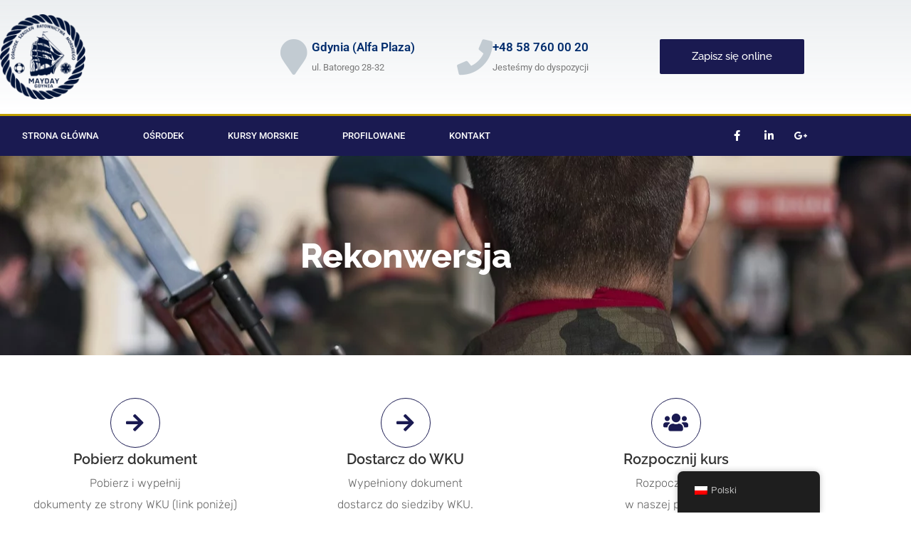

--- FILE ---
content_type: text/css; charset=utf-8
request_url: https://mayday-gdynia.pl/wp-content/uploads/elementor/css/post-505.css?ver=1767750420
body_size: 1775
content:
.elementor-widget-section .eael-protected-content-message{font-family:var( --e-global-typography-secondary-font-family ), Sans-serif;font-weight:var( --e-global-typography-secondary-font-weight );}.elementor-widget-section .protected-content-error-msg{font-family:var( --e-global-typography-secondary-font-family ), Sans-serif;font-weight:var( --e-global-typography-secondary-font-weight );}.elementor-505 .elementor-element.elementor-element-5323399c .elementor-repeater-item-fec9005.jet-parallax-section__layout .jet-parallax-section__image{background-size:auto;}.elementor-widget-heading .eael-protected-content-message{font-family:var( --e-global-typography-secondary-font-family ), Sans-serif;font-weight:var( --e-global-typography-secondary-font-weight );}.elementor-widget-heading .protected-content-error-msg{font-family:var( --e-global-typography-secondary-font-family ), Sans-serif;font-weight:var( --e-global-typography-secondary-font-weight );}.elementor-widget-heading .elementor-heading-title{font-family:var( --e-global-typography-primary-font-family ), Sans-serif;font-weight:var( --e-global-typography-primary-font-weight );color:var( --e-global-color-primary );}.elementor-505 .elementor-element.elementor-element-2a782415{text-align:center;}.elementor-505 .elementor-element.elementor-element-2a782415 .elementor-heading-title{font-family:"Raleway", Sans-serif;font-size:48px;font-weight:800;line-height:40px;color:#ffffff;}.elementor-505 .elementor-element.elementor-element-5323399c:not(.elementor-motion-effects-element-type-background), .elementor-505 .elementor-element.elementor-element-5323399c > .elementor-motion-effects-container > .elementor-motion-effects-layer{background-image:url("https://mayday-gdynia.pl/wp-content/uploads/2018/10/soldier-504966_1280.jpg");background-position:center center;background-size:cover;}.elementor-505 .elementor-element.elementor-element-5323399c{transition:background 0.3s, border 0.3s, border-radius 0.3s, box-shadow 0.3s;padding:110px 0px 110px 0px;}.elementor-505 .elementor-element.elementor-element-5323399c > .elementor-background-overlay{transition:background 0.3s, border-radius 0.3s, opacity 0.3s;}.elementor-505 .elementor-element.elementor-element-19d919c2 .elementor-repeater-item-6c6fee0.jet-parallax-section__layout .jet-parallax-section__image{background-size:auto;}.elementor-505 .elementor-element.elementor-element-3ff44f05 > .elementor-element-populated{text-align:center;}.elementor-widget-icon-box .eael-protected-content-message{font-family:var( --e-global-typography-secondary-font-family ), Sans-serif;font-weight:var( --e-global-typography-secondary-font-weight );}.elementor-widget-icon-box .protected-content-error-msg{font-family:var( --e-global-typography-secondary-font-family ), Sans-serif;font-weight:var( --e-global-typography-secondary-font-weight );}.elementor-widget-icon-box.elementor-view-stacked .elementor-icon{background-color:var( --e-global-color-primary );}.elementor-widget-icon-box.elementor-view-framed .elementor-icon, .elementor-widget-icon-box.elementor-view-default .elementor-icon{fill:var( --e-global-color-primary );color:var( --e-global-color-primary );border-color:var( --e-global-color-primary );}.elementor-widget-icon-box .elementor-icon-box-title, .elementor-widget-icon-box .elementor-icon-box-title a{font-family:var( --e-global-typography-primary-font-family ), Sans-serif;font-weight:var( --e-global-typography-primary-font-weight );}.elementor-widget-icon-box .elementor-icon-box-title{color:var( --e-global-color-primary );}.elementor-widget-icon-box:has(:hover) .elementor-icon-box-title,
					 .elementor-widget-icon-box:has(:focus) .elementor-icon-box-title{color:var( --e-global-color-primary );}.elementor-widget-icon-box .elementor-icon-box-description{font-family:var( --e-global-typography-text-font-family ), Sans-serif;font-weight:var( --e-global-typography-text-font-weight );color:var( --e-global-color-text );}.elementor-505 .elementor-element.elementor-element-9f9f905 .elementor-icon-box-wrapper{text-align:center;gap:0px;}.elementor-505 .elementor-element.elementor-element-9f9f905 .elementor-icon-box-title{margin-block-end:3px;color:#333333;}.elementor-505 .elementor-element.elementor-element-9f9f905.elementor-view-stacked .elementor-icon{background-color:#1a1a51;}.elementor-505 .elementor-element.elementor-element-9f9f905.elementor-view-framed .elementor-icon, .elementor-505 .elementor-element.elementor-element-9f9f905.elementor-view-default .elementor-icon{fill:#1a1a51;color:#1a1a51;border-color:#1a1a51;}.elementor-505 .elementor-element.elementor-element-9f9f905 .elementor-icon{font-size:28px;padding:20px;border-width:1px 1px 1px 1px;}.elementor-505 .elementor-element.elementor-element-9f9f905 .elementor-icon-box-title, .elementor-505 .elementor-element.elementor-element-9f9f905 .elementor-icon-box-title a{font-family:"Raleway", Sans-serif;font-size:20px;font-weight:600;line-height:32px;}.elementor-505 .elementor-element.elementor-element-9f9f905 .elementor-icon-box-description{font-family:"Rubik", Sans-serif;font-size:16px;font-weight:300;line-height:30px;color:#666666;}.elementor-505 .elementor-element.elementor-element-60c9524a > .elementor-element-populated{text-align:center;}.elementor-505 .elementor-element.elementor-element-4a2c5040 .elementor-icon-box-wrapper{text-align:center;gap:0px;}.elementor-505 .elementor-element.elementor-element-4a2c5040 .elementor-icon-box-title{margin-block-end:3px;color:#333333;}.elementor-505 .elementor-element.elementor-element-4a2c5040.elementor-view-stacked .elementor-icon{background-color:#1a1a51;}.elementor-505 .elementor-element.elementor-element-4a2c5040.elementor-view-framed .elementor-icon, .elementor-505 .elementor-element.elementor-element-4a2c5040.elementor-view-default .elementor-icon{fill:#1a1a51;color:#1a1a51;border-color:#1a1a51;}.elementor-505 .elementor-element.elementor-element-4a2c5040 .elementor-icon{font-size:28px;padding:20px;border-width:1px 1px 1px 1px;}.elementor-505 .elementor-element.elementor-element-4a2c5040 .elementor-icon-box-title, .elementor-505 .elementor-element.elementor-element-4a2c5040 .elementor-icon-box-title a{font-family:"Raleway", Sans-serif;font-size:20px;font-weight:600;line-height:32px;}.elementor-505 .elementor-element.elementor-element-4a2c5040 .elementor-icon-box-description{font-family:"Rubik", Sans-serif;font-size:16px;font-weight:300;line-height:30px;color:#666666;}.elementor-505 .elementor-element.elementor-element-b730cab > .elementor-element-populated{text-align:center;}.elementor-505 .elementor-element.elementor-element-47873c6 .elementor-icon-box-wrapper{text-align:center;gap:0px;}.elementor-505 .elementor-element.elementor-element-47873c6 .elementor-icon-box-title{margin-block-end:3px;color:#333333;}.elementor-505 .elementor-element.elementor-element-47873c6.elementor-view-stacked .elementor-icon{background-color:#1a1a51;}.elementor-505 .elementor-element.elementor-element-47873c6.elementor-view-framed .elementor-icon, .elementor-505 .elementor-element.elementor-element-47873c6.elementor-view-default .elementor-icon{fill:#1a1a51;color:#1a1a51;border-color:#1a1a51;}.elementor-505 .elementor-element.elementor-element-47873c6 .elementor-icon{font-size:28px;padding:20px;border-width:1px 1px 1px 1px;}.elementor-505 .elementor-element.elementor-element-47873c6 .elementor-icon-box-title, .elementor-505 .elementor-element.elementor-element-47873c6 .elementor-icon-box-title a{font-family:"Raleway", Sans-serif;font-size:20px;font-weight:600;line-height:32px;}.elementor-505 .elementor-element.elementor-element-47873c6 .elementor-icon-box-description{font-family:"Rubik", Sans-serif;font-size:16px;font-weight:300;line-height:30px;color:#666666;}.elementor-505 .elementor-element.elementor-element-19d919c2{padding:50px 0px 10px 0px;}.elementor-505 .elementor-element.elementor-element-6b205bf .elementor-repeater-item-79c4483.jet-parallax-section__layout .jet-parallax-section__image{background-size:auto;}.elementor-widget-image .eael-protected-content-message{font-family:var( --e-global-typography-secondary-font-family ), Sans-serif;font-weight:var( --e-global-typography-secondary-font-weight );}.elementor-widget-image .protected-content-error-msg{font-family:var( --e-global-typography-secondary-font-family ), Sans-serif;font-weight:var( --e-global-typography-secondary-font-weight );}.elementor-widget-image .widget-image-caption{color:var( --e-global-color-text );font-family:var( --e-global-typography-text-font-family ), Sans-serif;font-weight:var( --e-global-typography-text-font-weight );}.elementor-505 .elementor-element.elementor-element-3e6f166 img{width:100%;border-radius:4px 4px 4px 4px;}.elementor-505 .elementor-element.elementor-element-69c713d .elementor-heading-title{font-family:"Raleway", Sans-serif;font-size:32px;font-weight:800;line-height:40px;color:#333333;}.elementor-505 .elementor-element.elementor-element-fb78269 > .elementor-widget-container{margin:-10px 0px 0px 0px;}.elementor-505 .elementor-element.elementor-element-fb78269 .elementor-heading-title{font-family:"Raleway", Sans-serif;font-size:18px;font-weight:400;line-height:1.2em;}.elementor-widget-text-editor .eael-protected-content-message{font-family:var( --e-global-typography-secondary-font-family ), Sans-serif;font-weight:var( --e-global-typography-secondary-font-weight );}.elementor-widget-text-editor .protected-content-error-msg{font-family:var( --e-global-typography-secondary-font-family ), Sans-serif;font-weight:var( --e-global-typography-secondary-font-weight );}.elementor-widget-text-editor{font-family:var( --e-global-typography-text-font-family ), Sans-serif;font-weight:var( --e-global-typography-text-font-weight );color:var( --e-global-color-text );}.elementor-widget-text-editor.elementor-drop-cap-view-stacked .elementor-drop-cap{background-color:var( --e-global-color-primary );}.elementor-widget-text-editor.elementor-drop-cap-view-framed .elementor-drop-cap, .elementor-widget-text-editor.elementor-drop-cap-view-default .elementor-drop-cap{color:var( --e-global-color-primary );border-color:var( --e-global-color-primary );}.elementor-505 .elementor-element.elementor-element-e68e036{font-family:"Rubik", Sans-serif;font-size:16px;font-weight:300;line-height:30px;color:#666666;}.elementor-widget-button .elementor-button{background-color:var( --e-global-color-accent );font-family:var( --e-global-typography-accent-font-family ), Sans-serif;font-weight:var( --e-global-typography-accent-font-weight );}.elementor-widget-button .eael-protected-content-message{font-family:var( --e-global-typography-secondary-font-family ), Sans-serif;font-weight:var( --e-global-typography-secondary-font-weight );}.elementor-widget-button .protected-content-error-msg{font-family:var( --e-global-typography-secondary-font-family ), Sans-serif;font-weight:var( --e-global-typography-secondary-font-weight );}.elementor-505 .elementor-element.elementor-element-dd7681b .elementor-button{background-color:#1A1A51;font-family:"Raleway", Sans-serif;font-size:18px;font-weight:800;line-height:1.4em;padding:14px 045px 14px 45px;}.elementor-505 .elementor-element.elementor-element-dd7681b .elementor-button:hover, .elementor-505 .elementor-element.elementor-element-dd7681b .elementor-button:focus{background-color:var( --e-global-color-primary );}.elementor-505 .elementor-element.elementor-element-6b205bf{padding:70px 0px 70px 0px;}.elementor-505 .elementor-element.elementor-element-e0f66af .elementor-repeater-item-196e9a6.jet-parallax-section__layout .jet-parallax-section__image{background-size:auto;}.elementor-widget-divider{--divider-color:var( --e-global-color-secondary );}.elementor-widget-divider .eael-protected-content-message{font-family:var( --e-global-typography-secondary-font-family ), Sans-serif;font-weight:var( --e-global-typography-secondary-font-weight );}.elementor-widget-divider .protected-content-error-msg{font-family:var( --e-global-typography-secondary-font-family ), Sans-serif;font-weight:var( --e-global-typography-secondary-font-weight );}.elementor-widget-divider .elementor-divider__text{color:var( --e-global-color-secondary );font-family:var( --e-global-typography-secondary-font-family ), Sans-serif;font-weight:var( --e-global-typography-secondary-font-weight );}.elementor-widget-divider.elementor-view-stacked .elementor-icon{background-color:var( --e-global-color-secondary );}.elementor-widget-divider.elementor-view-framed .elementor-icon, .elementor-widget-divider.elementor-view-default .elementor-icon{color:var( --e-global-color-secondary );border-color:var( --e-global-color-secondary );}.elementor-widget-divider.elementor-view-framed .elementor-icon, .elementor-widget-divider.elementor-view-default .elementor-icon svg{fill:var( --e-global-color-secondary );}.elementor-505 .elementor-element.elementor-element-aa9964d{--divider-border-style:solid;--divider-color:#eeeeee;--divider-border-width:1px;}.elementor-505 .elementor-element.elementor-element-aa9964d .elementor-divider-separator{width:100%;}.elementor-505 .elementor-element.elementor-element-aa9964d .elementor-divider{padding-block-start:0px;padding-block-end:0px;}.elementor-505 .elementor-element.elementor-element-5a948f73 .elementor-repeater-item-32860e8.jet-parallax-section__layout .jet-parallax-section__image{background-size:auto;}.elementor-bc-flex-widget .elementor-505 .elementor-element.elementor-element-1788e9a7.elementor-column .elementor-widget-wrap{align-items:center;}.elementor-505 .elementor-element.elementor-element-1788e9a7.elementor-column.elementor-element[data-element_type="column"] > .elementor-widget-wrap.elementor-element-populated{align-content:center;align-items:center;}.elementor-505 .elementor-element.elementor-element-543dd0c4 .elementor-heading-title{font-family:"Raleway", Sans-serif;font-size:36px;font-weight:800;line-height:40px;color:#ffffff;}.elementor-505 .elementor-element.elementor-element-3170ef92 > .elementor-widget-container{margin:-10px 0px 0px 0px;}.elementor-505 .elementor-element.elementor-element-3170ef92 .elementor-heading-title{font-family:"Raleway", Sans-serif;font-size:18px;font-weight:400;line-height:1.42em;color:#d8dddf;}.elementor-505 .elementor-element.elementor-element-5a948f73:not(.elementor-motion-effects-element-type-background), .elementor-505 .elementor-element.elementor-element-5a948f73 > .elementor-motion-effects-container > .elementor-motion-effects-layer{background-color:#272e34;background-image:url("https://mayday-gdynia.pl/wp-content/uploads/2018/10/MG_0398_x-1024x683.jpg");background-position:center center;background-size:cover;}.elementor-505 .elementor-element.elementor-element-5a948f73 > .elementor-background-overlay{background-color:#000000;opacity:0.5;transition:background 0.3s, border-radius 0.3s, opacity 0.3s;}.elementor-505 .elementor-element.elementor-element-5a948f73{transition:background 0.3s, border 0.3s, border-radius 0.3s, box-shadow 0.3s;padding:95px 0px 65px 0px;}.elementor-505 .elementor-element.elementor-element-92d27e4 > .elementor-container > .elementor-column > .elementor-widget-wrap{align-content:center;align-items:center;}.elementor-505 .elementor-element.elementor-element-92d27e4 .elementor-repeater-item-ed4531f.jet-parallax-section__layout .jet-parallax-section__image{background-size:auto;}.elementor-505 .elementor-element.elementor-element-6c9c77e{width:auto;max-width:auto;text-align:start;}.elementor-505 .elementor-element.elementor-element-6c9c77e .elementor-heading-title{font-family:"Raleway", Sans-serif;font-size:22px;font-weight:800;line-height:40px;color:#333333;}.elementor-505 .elementor-element.elementor-element-2ebdcbc{width:auto;max-width:auto;text-align:center;}.elementor-505 .elementor-element.elementor-element-2ebdcbc .elementor-heading-title{font-family:"Raleway", Sans-serif;font-size:22px;font-weight:400;font-style:oblique;text-decoration:underline;line-height:40px;color:#333333;}.elementor-505 .elementor-element.elementor-element-8648fa0 .elementor-button{background-color:#1a1a51;font-family:"Raleway", Sans-serif;font-size:18px;font-weight:800;line-height:1.4em;padding:14px 045px 14px 45px;}.elementor-505 .elementor-element.elementor-element-8648fa0 .elementor-button:hover, .elementor-505 .elementor-element.elementor-element-8648fa0 .elementor-button:focus{background-color:var( --e-global-color-primary );}.elementor-505 .elementor-element.elementor-element-8648fa0{width:auto;max-width:auto;}.elementor-505 .elementor-element.elementor-element-92d27e4:not(.elementor-motion-effects-element-type-background), .elementor-505 .elementor-element.elementor-element-92d27e4 > .elementor-motion-effects-container > .elementor-motion-effects-layer{background-color:#ffffff;}.elementor-505 .elementor-element.elementor-element-92d27e4{transition:background 0.3s, border 0.3s, border-radius 0.3s, box-shadow 0.3s;padding:2% 0% 2% 0%;}.elementor-505 .elementor-element.elementor-element-92d27e4 > .elementor-background-overlay{transition:background 0.3s, border-radius 0.3s, opacity 0.3s;}@media(max-width:1024px) and (min-width:768px){.elementor-505 .elementor-element.elementor-element-3ff44f05{width:33.3%;}.elementor-505 .elementor-element.elementor-element-60c9524a{width:33.3%;}.elementor-505 .elementor-element.elementor-element-b730cab{width:33.3%;}.elementor-505 .elementor-element.elementor-element-65c4df7{width:100%;}.elementor-505 .elementor-element.elementor-element-1788e9a7{width:100%;}.elementor-505 .elementor-element.elementor-element-83e3d23{width:100%;}}@media(max-width:1024px){.elementor-505 .elementor-element.elementor-element-65c4df7 > .elementor-element-populated{padding:4% 4% 4% 4%;}.elementor-505 .elementor-element.elementor-element-69c713d{text-align:center;}.elementor-505 .elementor-element.elementor-element-fb78269{text-align:center;}.elementor-505 .elementor-element.elementor-element-e68e036{text-align:center;}.elementor-505 .elementor-element.elementor-element-6b205bf{padding:4px 4px 4px 4px;}.elementor-505 .elementor-element.elementor-element-5a948f73{padding:4% 4% 4% 4%;}.elementor-505 .elementor-element.elementor-element-6c9c77e .elementor-heading-title{font-size:18px;}}@media(max-width:767px){.elementor-505 .elementor-element.elementor-element-3e6f166 img{height:250px;object-fit:cover;object-position:center center;}.elementor-505 .elementor-element.elementor-element-69c713d{text-align:center;}.elementor-505 .elementor-element.elementor-element-fb78269{text-align:center;}.elementor-505 .elementor-element.elementor-element-e68e036{text-align:center;}.elementor-505 .elementor-element.elementor-element-543dd0c4{text-align:center;}.elementor-505 .elementor-element.elementor-element-3170ef92{text-align:center;}.elementor-505 .elementor-element.elementor-element-6c9c77e{text-align:center;}.elementor-505 .elementor-element.elementor-element-2ebdcbc{width:100%;max-width:100%;}}/* Start custom CSS */#kontakt-kontener .elementor-element-populated{
    display: flex;
    flex-direction: row;
    flex-wrap: wrap;
    gap:40px;
    justify-content: center;
}
@media(max-width:1024px){
   #hero, #kontakt-kontener{
        min-width: 100%;
    }
}/* End custom CSS */

--- FILE ---
content_type: text/css; charset=utf-8
request_url: https://mayday-gdynia.pl/wp-content/uploads/elementor/css/post-254.css?ver=1767749509
body_size: 1574
content:
.elementor-widget-section .eael-protected-content-message{font-family:var( --e-global-typography-secondary-font-family ), Sans-serif;font-weight:var( --e-global-typography-secondary-font-weight );}.elementor-widget-section .protected-content-error-msg{font-family:var( --e-global-typography-secondary-font-family ), Sans-serif;font-weight:var( --e-global-typography-secondary-font-weight );}.elementor-254 .elementor-element.elementor-element-7c6f68fe > .elementor-container > .elementor-column > .elementor-widget-wrap{align-content:center;align-items:center;}.elementor-254 .elementor-element.elementor-element-7c6f68fe .elementor-repeater-item-a9c64a6.jet-parallax-section__layout .jet-parallax-section__image{background-size:auto;}.elementor-widget-theme-site-logo .eael-protected-content-message{font-family:var( --e-global-typography-secondary-font-family ), Sans-serif;font-weight:var( --e-global-typography-secondary-font-weight );}.elementor-widget-theme-site-logo .protected-content-error-msg{font-family:var( --e-global-typography-secondary-font-family ), Sans-serif;font-weight:var( --e-global-typography-secondary-font-weight );}.elementor-widget-theme-site-logo .widget-image-caption{color:var( --e-global-color-text );font-family:var( --e-global-typography-text-font-family ), Sans-serif;font-weight:var( --e-global-typography-text-font-weight );}.elementor-254 .elementor-element.elementor-element-26cb8ae{text-align:start;}.elementor-254 .elementor-element.elementor-element-26cb8ae img{width:120px;}.elementor-254 .elementor-element.elementor-element-3347b6bd .elementor-repeater-item-4f402e9.jet-parallax-section__layout .jet-parallax-section__image{background-size:auto;}.elementor-widget-icon-box .eael-protected-content-message{font-family:var( --e-global-typography-secondary-font-family ), Sans-serif;font-weight:var( --e-global-typography-secondary-font-weight );}.elementor-widget-icon-box .protected-content-error-msg{font-family:var( --e-global-typography-secondary-font-family ), Sans-serif;font-weight:var( --e-global-typography-secondary-font-weight );}.elementor-widget-icon-box.elementor-view-stacked .elementor-icon{background-color:var( --e-global-color-primary );}.elementor-widget-icon-box.elementor-view-framed .elementor-icon, .elementor-widget-icon-box.elementor-view-default .elementor-icon{fill:var( --e-global-color-primary );color:var( --e-global-color-primary );border-color:var( --e-global-color-primary );}.elementor-widget-icon-box .elementor-icon-box-title, .elementor-widget-icon-box .elementor-icon-box-title a{font-family:var( --e-global-typography-primary-font-family ), Sans-serif;font-weight:var( --e-global-typography-primary-font-weight );}.elementor-widget-icon-box .elementor-icon-box-title{color:var( --e-global-color-primary );}.elementor-widget-icon-box:has(:hover) .elementor-icon-box-title,
					 .elementor-widget-icon-box:has(:focus) .elementor-icon-box-title{color:var( --e-global-color-primary );}.elementor-widget-icon-box .elementor-icon-box-description{font-family:var( --e-global-typography-text-font-family ), Sans-serif;font-weight:var( --e-global-typography-text-font-weight );color:var( --e-global-color-text );}.elementor-254 .elementor-element.elementor-element-4335485d .elementor-icon-box-wrapper{align-items:center;gap:10px;}.elementor-254 .elementor-element.elementor-element-4335485d .elementor-icon-box-title{margin-block-end:5px;color:#012c6d;}.elementor-254 .elementor-element.elementor-element-4335485d.elementor-view-stacked .elementor-icon{background-color:#c2cbd2;}.elementor-254 .elementor-element.elementor-element-4335485d.elementor-view-framed .elementor-icon, .elementor-254 .elementor-element.elementor-element-4335485d.elementor-view-default .elementor-icon{fill:#c2cbd2;color:#c2cbd2;border-color:#c2cbd2;}.elementor-254 .elementor-element.elementor-element-4335485d .elementor-icon-box-title, .elementor-254 .elementor-element.elementor-element-4335485d .elementor-icon-box-title a{font-size:17px;}.elementor-254 .elementor-element.elementor-element-4335485d .elementor-icon-box-description{font-size:13px;font-weight:400;}.elementor-254 .elementor-element.elementor-element-2cd3e756 .elementor-icon-box-wrapper{align-items:center;gap:10px;}.elementor-254 .elementor-element.elementor-element-2cd3e756 .elementor-icon-box-title{margin-block-end:5px;color:#012c6d;}.elementor-254 .elementor-element.elementor-element-2cd3e756.elementor-view-stacked .elementor-icon{background-color:#c2cbd2;}.elementor-254 .elementor-element.elementor-element-2cd3e756.elementor-view-framed .elementor-icon, .elementor-254 .elementor-element.elementor-element-2cd3e756.elementor-view-default .elementor-icon{fill:#c2cbd2;color:#c2cbd2;border-color:#c2cbd2;}.elementor-254 .elementor-element.elementor-element-2cd3e756 .elementor-icon-box-title, .elementor-254 .elementor-element.elementor-element-2cd3e756 .elementor-icon-box-title a{font-size:17px;}.elementor-254 .elementor-element.elementor-element-2cd3e756 .elementor-icon-box-description{font-size:13px;font-weight:400;}.elementor-widget-button .elementor-button{background-color:var( --e-global-color-accent );font-family:var( --e-global-typography-accent-font-family ), Sans-serif;font-weight:var( --e-global-typography-accent-font-weight );}.elementor-widget-button .eael-protected-content-message{font-family:var( --e-global-typography-secondary-font-family ), Sans-serif;font-weight:var( --e-global-typography-secondary-font-weight );}.elementor-widget-button .protected-content-error-msg{font-family:var( --e-global-typography-secondary-font-family ), Sans-serif;font-weight:var( --e-global-typography-secondary-font-weight );}.elementor-254 .elementor-element.elementor-element-5adeb319 .elementor-button{background-color:#1a1a51;font-family:"Raleway", Sans-serif;font-size:15px;font-weight:500;line-height:1.42em;fill:#ffffff;color:#ffffff;border-radius:2px 2px 2px 2px;padding:14px 45px 14px 45px;}.elementor-254 .elementor-element.elementor-element-5adeb319 .elementor-button:hover, .elementor-254 .elementor-element.elementor-element-5adeb319 .elementor-button:focus{background-color:#BF9F00;}.elementor-254 .elementor-element.elementor-element-7c6f68fe:not(.elementor-motion-effects-element-type-background), .elementor-254 .elementor-element.elementor-element-7c6f68fe > .elementor-motion-effects-container > .elementor-motion-effects-layer{background-color:transparent;background-image:linear-gradient(180deg, rgba(194,203,210,0.33) 0%, #ffffff 100%);}.elementor-254 .elementor-element.elementor-element-7c6f68fe > .elementor-container{min-height:160px;}.elementor-254 .elementor-element.elementor-element-7c6f68fe{transition:background 0.3s, border 0.3s, border-radius 0.3s, box-shadow 0.3s;}.elementor-254 .elementor-element.elementor-element-7c6f68fe > .elementor-background-overlay{transition:background 0.3s, border-radius 0.3s, opacity 0.3s;}.elementor-254 .elementor-element.elementor-element-3a40b0fe > .elementor-container > .elementor-column > .elementor-widget-wrap{align-content:center;align-items:center;}.elementor-254 .elementor-element.elementor-element-3a40b0fe .elementor-repeater-item-b391869.jet-parallax-section__layout .jet-parallax-section__image{background-size:auto;}.elementor-widget-nav-menu .eael-protected-content-message{font-family:var( --e-global-typography-secondary-font-family ), Sans-serif;font-weight:var( --e-global-typography-secondary-font-weight );}.elementor-widget-nav-menu .protected-content-error-msg{font-family:var( --e-global-typography-secondary-font-family ), Sans-serif;font-weight:var( --e-global-typography-secondary-font-weight );}.elementor-widget-nav-menu .elementor-nav-menu .elementor-item{font-family:var( --e-global-typography-primary-font-family ), Sans-serif;font-weight:var( --e-global-typography-primary-font-weight );}.elementor-widget-nav-menu .elementor-nav-menu--main .elementor-item{color:var( --e-global-color-text );fill:var( --e-global-color-text );}.elementor-widget-nav-menu .elementor-nav-menu--main .elementor-item:hover,
					.elementor-widget-nav-menu .elementor-nav-menu--main .elementor-item.elementor-item-active,
					.elementor-widget-nav-menu .elementor-nav-menu--main .elementor-item.highlighted,
					.elementor-widget-nav-menu .elementor-nav-menu--main .elementor-item:focus{color:var( --e-global-color-accent );fill:var( --e-global-color-accent );}.elementor-widget-nav-menu .elementor-nav-menu--main:not(.e--pointer-framed) .elementor-item:before,
					.elementor-widget-nav-menu .elementor-nav-menu--main:not(.e--pointer-framed) .elementor-item:after{background-color:var( --e-global-color-accent );}.elementor-widget-nav-menu .e--pointer-framed .elementor-item:before,
					.elementor-widget-nav-menu .e--pointer-framed .elementor-item:after{border-color:var( --e-global-color-accent );}.elementor-widget-nav-menu{--e-nav-menu-divider-color:var( --e-global-color-text );}.elementor-widget-nav-menu .elementor-nav-menu--dropdown .elementor-item, .elementor-widget-nav-menu .elementor-nav-menu--dropdown  .elementor-sub-item{font-family:var( --e-global-typography-accent-font-family ), Sans-serif;font-weight:var( --e-global-typography-accent-font-weight );}.elementor-254 .elementor-element.elementor-element-2693559b .elementor-menu-toggle{margin-right:auto;}.elementor-254 .elementor-element.elementor-element-2693559b .elementor-nav-menu .elementor-item{font-size:13px;font-weight:500;text-transform:uppercase;}.elementor-254 .elementor-element.elementor-element-2693559b .elementor-nav-menu--main .elementor-item{color:#ffffff;fill:#ffffff;padding-left:31px;padding-right:31px;padding-top:18px;padding-bottom:18px;}.elementor-254 .elementor-element.elementor-element-2693559b .elementor-nav-menu--main .elementor-item:hover,
					.elementor-254 .elementor-element.elementor-element-2693559b .elementor-nav-menu--main .elementor-item.elementor-item-active,
					.elementor-254 .elementor-element.elementor-element-2693559b .elementor-nav-menu--main .elementor-item.highlighted,
					.elementor-254 .elementor-element.elementor-element-2693559b .elementor-nav-menu--main .elementor-item:focus{color:#ffffff;}.elementor-254 .elementor-element.elementor-element-2693559b .elementor-nav-menu--main:not(.e--pointer-framed) .elementor-item:before,
					.elementor-254 .elementor-element.elementor-element-2693559b .elementor-nav-menu--main:not(.e--pointer-framed) .elementor-item:after{background-color:#BF9F00;}.elementor-254 .elementor-element.elementor-element-2693559b .e--pointer-framed .elementor-item:before,
					.elementor-254 .elementor-element.elementor-element-2693559b .e--pointer-framed .elementor-item:after{border-color:#BF9F00;}.elementor-254 .elementor-element.elementor-element-2693559b .elementor-nav-menu--main .elementor-item.elementor-item-active{color:#ffffff;}.elementor-254 .elementor-element.elementor-element-2693559b .elementor-nav-menu--main:not(.e--pointer-framed) .elementor-item.elementor-item-active:before,
					.elementor-254 .elementor-element.elementor-element-2693559b .elementor-nav-menu--main:not(.e--pointer-framed) .elementor-item.elementor-item-active:after{background-color:#1a1a51;}.elementor-254 .elementor-element.elementor-element-2693559b .e--pointer-framed .elementor-item.elementor-item-active:before,
					.elementor-254 .elementor-element.elementor-element-2693559b .e--pointer-framed .elementor-item.elementor-item-active:after{border-color:#1a1a51;}.elementor-254 .elementor-element.elementor-element-2693559b div.elementor-menu-toggle{color:#ffffff;}.elementor-254 .elementor-element.elementor-element-2693559b div.elementor-menu-toggle svg{fill:#ffffff;}.elementor-widget-social-icons .eael-protected-content-message{font-family:var( --e-global-typography-secondary-font-family ), Sans-serif;font-weight:var( --e-global-typography-secondary-font-weight );}.elementor-widget-social-icons .protected-content-error-msg{font-family:var( --e-global-typography-secondary-font-family ), Sans-serif;font-weight:var( --e-global-typography-secondary-font-weight );}.elementor-254 .elementor-element.elementor-element-21263b4{--grid-template-columns:repeat(0, auto);--icon-size:15px;--grid-column-gap:11px;--grid-row-gap:0px;}.elementor-254 .elementor-element.elementor-element-21263b4 .elementor-widget-container{text-align:right;}.elementor-254 .elementor-element.elementor-element-21263b4 .elementor-social-icon{background-color:rgba(0,0,0,0);}.elementor-254 .elementor-element.elementor-element-21263b4 .elementor-social-icon i{color:#ffffff;}.elementor-254 .elementor-element.elementor-element-21263b4 .elementor-social-icon svg{fill:#ffffff;}.elementor-254 .elementor-element.elementor-element-3a40b0fe:not(.elementor-motion-effects-element-type-background), .elementor-254 .elementor-element.elementor-element-3a40b0fe > .elementor-motion-effects-container > .elementor-motion-effects-layer{background-color:#1a1a51;}.elementor-254 .elementor-element.elementor-element-3a40b0fe{border-style:solid;border-width:3px 0px 0px 0px;border-color:#bf9f00;transition:background 0.3s, border 0.3s, border-radius 0.3s, box-shadow 0.3s;}.elementor-254 .elementor-element.elementor-element-3a40b0fe > .elementor-background-overlay{transition:background 0.3s, border-radius 0.3s, opacity 0.3s;}.elementor-theme-builder-content-area{height:400px;}.elementor-location-header:before, .elementor-location-footer:before{content:"";display:table;clear:both;}@media(max-width:1024px){.elementor-254 .elementor-element.elementor-element-4335485d .elementor-icon-box-title, .elementor-254 .elementor-element.elementor-element-4335485d .elementor-icon-box-title a{font-size:13px;}.elementor-254 .elementor-element.elementor-element-4335485d .elementor-icon-box-description{font-size:10px;}.elementor-254 .elementor-element.elementor-element-2cd3e756 .elementor-icon-box-title, .elementor-254 .elementor-element.elementor-element-2cd3e756 .elementor-icon-box-title a{font-size:13px;}.elementor-254 .elementor-element.elementor-element-2cd3e756 .elementor-icon-box-description{font-size:10px;}.elementor-254 .elementor-element.elementor-element-5adeb319 .elementor-button{font-size:14px;padding:10px 20px 10px 20px;}.elementor-254 .elementor-element.elementor-element-7c6f68fe{padding:0px 20px 0px 20px;}.elementor-254 .elementor-element.elementor-element-2693559b .elementor-nav-menu--main > .elementor-nav-menu > li > .elementor-nav-menu--dropdown, .elementor-254 .elementor-element.elementor-element-2693559b .elementor-nav-menu__container.elementor-nav-menu--dropdown{margin-top:13px !important;}.elementor-254 .elementor-element.elementor-element-3a40b0fe{padding:10px 10px 10px 10px;}}@media(min-width:768px){.elementor-254 .elementor-element.elementor-element-2fcc4f06{width:33.158%;}.elementor-254 .elementor-element.elementor-element-3c122b9b{width:66.842%;}.elementor-254 .elementor-element.elementor-element-66aa1fb4{width:80%;}.elementor-254 .elementor-element.elementor-element-abed79b{width:20%;}}@media(max-width:1024px) and (min-width:768px){.elementor-254 .elementor-element.elementor-element-2fcc4f06{width:20%;}.elementor-254 .elementor-element.elementor-element-3c122b9b{width:80%;}.elementor-254 .elementor-element.elementor-element-66aa1fb4{width:50%;}.elementor-254 .elementor-element.elementor-element-abed79b{width:50%;}}@media(max-width:767px){.elementor-254 .elementor-element.elementor-element-2fcc4f06 > .elementor-element-populated{margin:0px 0px 0px 0px;--e-column-margin-right:0px;--e-column-margin-left:0px;padding:0px 0px 0px 0px;}.elementor-254 .elementor-element.elementor-element-26cb8ae{text-align:center;}.elementor-254 .elementor-element.elementor-element-26cb8ae img{width:80px;}.elementor-254 .elementor-element.elementor-element-3c122b9b{width:100%;}.elementor-254 .elementor-element.elementor-element-5a988ed4{width:33%;}.elementor-254 .elementor-element.elementor-element-4335485d .elementor-icon{font-size:25px;}.elementor-254 .elementor-element.elementor-element-4b298bef{width:34%;}.elementor-254 .elementor-element.elementor-element-2cd3e756 .elementor-icon{font-size:25px;}.elementor-254 .elementor-element.elementor-element-7c6f68fe > .elementor-container{min-height:100px;}.elementor-254 .elementor-element.elementor-element-7c6f68fe{padding:20px 20px 20px 20px;}.elementor-254 .elementor-element.elementor-element-66aa1fb4{width:50%;}.elementor-254 .elementor-element.elementor-element-abed79b{width:50%;}.elementor-254 .elementor-element.elementor-element-3a40b0fe{padding:20px 20px 20px 20px;}}/* Start custom CSS */@media(max-width:1024px){#social-media-container{
    min-width: 50%;
}
#menu-container{
    min-width: 50%;
}
}/* End custom CSS */

--- FILE ---
content_type: text/css; charset=utf-8
request_url: https://mayday-gdynia.pl/wp-content/uploads/elementor/css/post-249.css?ver=1767749509
body_size: 365
content:
.elementor-widget-section .eael-protected-content-message{font-family:var( --e-global-typography-secondary-font-family ), Sans-serif;font-weight:var( --e-global-typography-secondary-font-weight );}.elementor-widget-section .protected-content-error-msg{font-family:var( --e-global-typography-secondary-font-family ), Sans-serif;font-weight:var( --e-global-typography-secondary-font-weight );}.elementor-249 .elementor-element.elementor-element-3e3a0da > .elementor-container > .elementor-column > .elementor-widget-wrap{align-content:center;align-items:center;}.elementor-249 .elementor-element.elementor-element-3e3a0da .elementor-repeater-item-32f785a.jet-parallax-section__layout .jet-parallax-section__image{background-size:auto;}.elementor-widget-social-icons .eael-protected-content-message{font-family:var( --e-global-typography-secondary-font-family ), Sans-serif;font-weight:var( --e-global-typography-secondary-font-weight );}.elementor-widget-social-icons .protected-content-error-msg{font-family:var( --e-global-typography-secondary-font-family ), Sans-serif;font-weight:var( --e-global-typography-secondary-font-weight );}.elementor-249 .elementor-element.elementor-element-7e505b2{--grid-template-columns:repeat(0, auto);--icon-size:16px;--grid-column-gap:22px;--grid-row-gap:0px;}.elementor-249 .elementor-element.elementor-element-7e505b2 .elementor-widget-container{text-align:center;}.elementor-249 .elementor-element.elementor-element-7e505b2 .elementor-social-icon{background-color:rgba(255,255,255,0);--icon-padding:0em;}.elementor-249 .elementor-element.elementor-element-7e505b2 .elementor-social-icon i{color:#FFFFFF;}.elementor-249 .elementor-element.elementor-element-7e505b2 .elementor-social-icon svg{fill:#FFFFFF;}.elementor-249 .elementor-element.elementor-element-7e505b2 .elementor-social-icon:hover{background-color:rgba(255,255,255,0);}.elementor-249 .elementor-element.elementor-element-7e505b2 .elementor-social-icon:hover i{color:#BF9F00;}.elementor-249 .elementor-element.elementor-element-7e505b2 .elementor-social-icon:hover svg{fill:#BF9F00;}.elementor-widget-heading .eael-protected-content-message{font-family:var( --e-global-typography-secondary-font-family ), Sans-serif;font-weight:var( --e-global-typography-secondary-font-weight );}.elementor-widget-heading .protected-content-error-msg{font-family:var( --e-global-typography-secondary-font-family ), Sans-serif;font-weight:var( --e-global-typography-secondary-font-weight );}.elementor-widget-heading .elementor-heading-title{font-family:var( --e-global-typography-primary-font-family ), Sans-serif;font-weight:var( --e-global-typography-primary-font-weight );color:var( --e-global-color-primary );}.elementor-249 .elementor-element.elementor-element-e312689{text-align:center;}.elementor-249 .elementor-element.elementor-element-e312689 .elementor-heading-title{font-family:"Tahoma", Sans-serif;font-size:15px;font-weight:100;color:#FFFFFF;}.elementor-249 .elementor-element.elementor-element-6187fdf > .elementor-widget-container{padding:15px 0px 0px 0px;}.elementor-249 .elementor-element.elementor-element-6187fdf{text-align:center;}.elementor-249 .elementor-element.elementor-element-6187fdf .elementor-heading-title{font-size:15px;font-weight:300;color:#FFFFFF;}.elementor-249 .elementor-element.elementor-element-3e3a0da:not(.elementor-motion-effects-element-type-background), .elementor-249 .elementor-element.elementor-element-3e3a0da > .elementor-motion-effects-container > .elementor-motion-effects-layer{background-color:#2b2b2b;}.elementor-249 .elementor-element.elementor-element-3e3a0da{transition:background 0.3s, border 0.3s, border-radius 0.3s, box-shadow 0.3s;padding:50px 0px 50px 0px;}.elementor-249 .elementor-element.elementor-element-3e3a0da > .elementor-background-overlay{transition:background 0.3s, border-radius 0.3s, opacity 0.3s;}.elementor-theme-builder-content-area{height:400px;}.elementor-location-header:before, .elementor-location-footer:before{content:"";display:table;clear:both;}@media(max-width:1024px){.elementor-249 .elementor-element.elementor-element-3e3a0da{padding:30px 25px 30px 25px;}}@media(max-width:767px){.elementor-249 .elementor-element.elementor-element-6187fdf .elementor-heading-title{line-height:25px;}.elementor-249 .elementor-element.elementor-element-3e3a0da{padding:30px 20px 30px 20px;}}